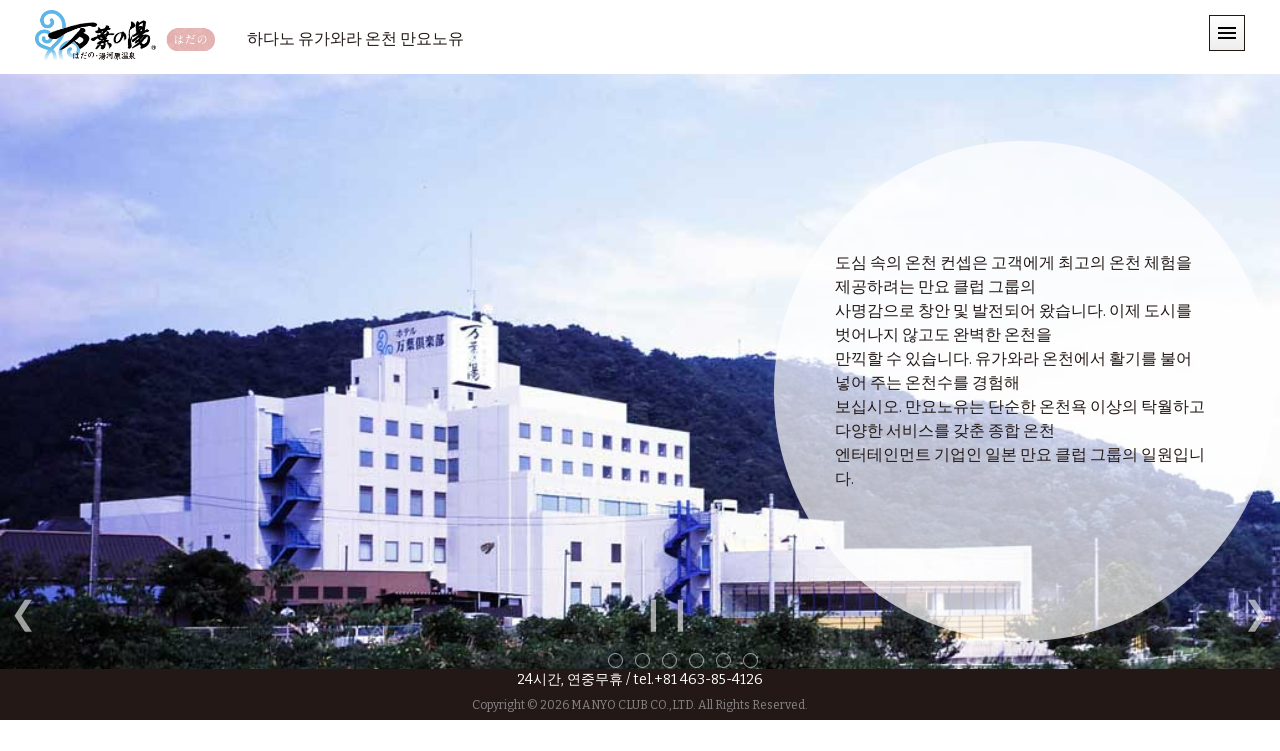

--- FILE ---
content_type: text/html; charset=UTF-8
request_url: https://www.manyo.co.jp/hadano/korean/
body_size: 6309
content:
 
<!doctype html>
<!--[if lt IE 7]><html class="no-js lt-ie9 lt-ie8 lt-ie7" lang="en"> <![endif]-->
<!--[if IE 7]><html class="no-js lt-ie9 lt-ie8" lang="en"> <![endif]-->
<!--[if IE 8]><html class="no-js lt-ie9" lang="en"> <![endif]-->
<!--[if IE 9]><html class="no-js lt-ie10" lang="en"> <![endif]-->
<!--[if (gt IE 9)|!(IE)]><!-->
<html lang="en"><!--<![endif]-->
<head>
<meta charset="UTF-8" />
<meta name="viewport" content="width=device-width, initial-scale=1, maximum-scale=2">
<title>하다노 유가와라 온천 만요노유</title>
<meta http-equiv="X-UA-Compatible" content="IE=edge">
<meta name="description" content="Guests at this hotel can look forward to enjoying a range of relaxing bathing facilities that include indoor baths, open-air baths, as well as an outdoor foot spa.">
<meta name="keywords" content="Japan,onsen,Kanagawa,Atugi,open-air baths,Reservable Baths,Internet Available,Tanzawa-Oyama">
<meta property="og:locale" content="ja_JP" />
<meta property="og:url" content="https://www.facebook.com/manyo.hadano" />
<meta property="og:title" content="하다노 유가와라 온천 만요노유" />
<meta property="og:type" content="website" />
<meta property="og:image" content="https://www.manyo.co.jp/hadano/korean/wp-content/themes/ManyonoYukorean/img/bnr_share.jpg">
<meta property="og:description" content="Guests at this hotel can look forward to enjoying a range of relaxing bathing facilities that include indoor baths, open-air baths, as well as an outdoor foot spa." />
<link rel="shortcut icon" href="https://www.manyo.co.jp/hadano/korean/wp-content/themes/ManyonoYukorean/img/favicon.ico" />
<link rel="apple-touch-icon-precomposed" href="https://www.manyo.co.jp/hadano/korean/wp-content/themes/ManyonoYukorean/img/logo_symbol.png" />
<link rel="profile" href="http://gmpg.org/xfn/11" />
<link rel="canonical" href="https://www.manyo.co.jp/hadano/korean"><link rel="stylesheet" type="text/css" href="https://www.manyo.co.jp/hadano/korean/wp-content/themes/ManyonoYukorean/style.css" />
<link href="https://fonts.googleapis.com/icon?family=Material+Icons" rel="stylesheet">
<link href="https://fonts.googleapis.com/css?family=Bitter" rel="stylesheet">
<link href="https://fonts.googleapis.com/css?family=Muli" rel="stylesheet">
<link rel="pingback" href="https://www.manyo.co.jp/hadano/korean/xmlrpc.php" />
<meta name='robots' content='max-image-preview:large' />
<style id='wp-img-auto-sizes-contain-inline-css' type='text/css'>
img:is([sizes=auto i],[sizes^="auto," i]){contain-intrinsic-size:3000px 1500px}
/*# sourceURL=wp-img-auto-sizes-contain-inline-css */
</style>
<style id='wp-block-library-inline-css' type='text/css'>
:root{--wp-block-synced-color:#7a00df;--wp-block-synced-color--rgb:122,0,223;--wp-bound-block-color:var(--wp-block-synced-color);--wp-editor-canvas-background:#ddd;--wp-admin-theme-color:#007cba;--wp-admin-theme-color--rgb:0,124,186;--wp-admin-theme-color-darker-10:#006ba1;--wp-admin-theme-color-darker-10--rgb:0,107,160.5;--wp-admin-theme-color-darker-20:#005a87;--wp-admin-theme-color-darker-20--rgb:0,90,135;--wp-admin-border-width-focus:2px}@media (min-resolution:192dpi){:root{--wp-admin-border-width-focus:1.5px}}.wp-element-button{cursor:pointer}:root .has-very-light-gray-background-color{background-color:#eee}:root .has-very-dark-gray-background-color{background-color:#313131}:root .has-very-light-gray-color{color:#eee}:root .has-very-dark-gray-color{color:#313131}:root .has-vivid-green-cyan-to-vivid-cyan-blue-gradient-background{background:linear-gradient(135deg,#00d084,#0693e3)}:root .has-purple-crush-gradient-background{background:linear-gradient(135deg,#34e2e4,#4721fb 50%,#ab1dfe)}:root .has-hazy-dawn-gradient-background{background:linear-gradient(135deg,#faaca8,#dad0ec)}:root .has-subdued-olive-gradient-background{background:linear-gradient(135deg,#fafae1,#67a671)}:root .has-atomic-cream-gradient-background{background:linear-gradient(135deg,#fdd79a,#004a59)}:root .has-nightshade-gradient-background{background:linear-gradient(135deg,#330968,#31cdcf)}:root .has-midnight-gradient-background{background:linear-gradient(135deg,#020381,#2874fc)}:root{--wp--preset--font-size--normal:16px;--wp--preset--font-size--huge:42px}.has-regular-font-size{font-size:1em}.has-larger-font-size{font-size:2.625em}.has-normal-font-size{font-size:var(--wp--preset--font-size--normal)}.has-huge-font-size{font-size:var(--wp--preset--font-size--huge)}.has-text-align-center{text-align:center}.has-text-align-left{text-align:left}.has-text-align-right{text-align:right}.has-fit-text{white-space:nowrap!important}#end-resizable-editor-section{display:none}.aligncenter{clear:both}.items-justified-left{justify-content:flex-start}.items-justified-center{justify-content:center}.items-justified-right{justify-content:flex-end}.items-justified-space-between{justify-content:space-between}.screen-reader-text{border:0;clip-path:inset(50%);height:1px;margin:-1px;overflow:hidden;padding:0;position:absolute;width:1px;word-wrap:normal!important}.screen-reader-text:focus{background-color:#ddd;clip-path:none;color:#444;display:block;font-size:1em;height:auto;left:5px;line-height:normal;padding:15px 23px 14px;text-decoration:none;top:5px;width:auto;z-index:100000}html :where(.has-border-color){border-style:solid}html :where([style*=border-top-color]){border-top-style:solid}html :where([style*=border-right-color]){border-right-style:solid}html :where([style*=border-bottom-color]){border-bottom-style:solid}html :where([style*=border-left-color]){border-left-style:solid}html :where([style*=border-width]){border-style:solid}html :where([style*=border-top-width]){border-top-style:solid}html :where([style*=border-right-width]){border-right-style:solid}html :where([style*=border-bottom-width]){border-bottom-style:solid}html :where([style*=border-left-width]){border-left-style:solid}html :where(img[class*=wp-image-]){height:auto;max-width:100%}:where(figure){margin:0 0 1em}html :where(.is-position-sticky){--wp-admin--admin-bar--position-offset:var(--wp-admin--admin-bar--height,0px)}@media screen and (max-width:600px){html :where(.is-position-sticky){--wp-admin--admin-bar--position-offset:0px}}

/*# sourceURL=wp-block-library-inline-css */
</style>
<style id='classic-theme-styles-inline-css' type='text/css'>
/*! This file is auto-generated */
.wp-block-button__link{color:#fff;background-color:#32373c;border-radius:9999px;box-shadow:none;text-decoration:none;padding:calc(.667em + 2px) calc(1.333em + 2px);font-size:1.125em}.wp-block-file__button{background:#32373c;color:#fff;text-decoration:none}
/*# sourceURL=/wp-includes/css/classic-themes.min.css */
</style>
<link rel='stylesheet' id='contact-form-7-css' href='https://www.manyo.co.jp/hadano/korean/wp-content/plugins/contact-form-7/includes/css/styles.css?ver=6.1.4' type='text/css' media='all' />
<link rel="https://api.w.org/" href="https://www.manyo.co.jp/hadano/korean/wp-json/" /><meta name="generator" content="WordPress 6.9" />
<meta name="google-site-verification" content="u3YO9wqxh5aaVNreD6sYgMsw5JAebLgB66jwY_kZlA8" /><script type="application/ld+json">
{
  "@context": "http://schema.org",
  "@type": "LocalBusiness",
  "url": "https://www.manyo.co.jp/hadano/korean",
  "contactPoint": [{
    "@type": "ContactPoint",
    "telephone": "+81 463-85-4126",
    "contactType": "customer service"
  }]
}
</script>
<!--Google reCAPTCHA-->
<script src='https://www.google.com/recaptcha/api.js'></script>
</head>
<body id="bodyIndex"><!-- #indexHeader PC --><header class="indexHeader pcWork clear clearfix"><div class="inner">
<div class="indexHeaderL cfl">
<h1 class="siteName cfl"><a href="https://www.manyo.co.jp/hadano/korean"><img src="https://www.manyo.co.jp/hadano/korean/wp-content/themes/ManyonoYukorean/img/logo.png" alt="하다노 유가와라 온천 만요노유"></a></h1><p class="branchTitle1 cfr ffb tal">하다노 유가와라 온천 만요노유</p></div>
<div class="indexHeaderR cfr ffb tar">
<ul class="dropmenu"><li class="ffb"><i class="material-icons md-18">&#xE8AE; </i>운영 시간: 24시간, 연중무휴</li><li class="ffb"><i class="material-icons md-18">&#xE0CD;</i> tel.+81 463-85-4126</li><li class="ffb"><a href="https://www.manyo.co.jp/hadano/korean/locationsmap/"><i class="material-icons md-18">&#xE55F; </i>만요 클럽 그룹 위치 지도</a></li><li id="dmlangage" class="dib ffb"><a href="#">&#x1f310;　언어　&#9662;</a>
<ul class="fss"><li><a href="http://www.manyo.co.jp/hadano/">일본어</a></li><li><a href="http://www.manyo.co.jp/hadano/eng/">영어</a></li><li><a href="http://www.manyo.co.jp/hadano/china/">중국어 간체</a></li><li><a href="http://www.manyo.co.jp/hadano/chinese/">중국어 번체</a></li></ul></li></ul>
<nav id="gbNaviHead"><ul class="dib"><li><a href="https://www.manyo.co.jp/hadano/korean">처음으로</a></li><li><a href="https://www.manyo.co.jp/hadano/korean/experience/">체험</a></li>
<li><a href="https://www.manyo.co.jp/hadano/korean/fee-schedule/">이용 요금</a></li>
<li><a href="https://www.manyo.co.jp/hadano/korean/property-map/">시설 지도</a></li>
<li><a href="https://www.japanican.com/kr/hotel/detail/4434001/?anl=manyo&rn=1&apn=2&hcpn=0&cbn=0">예약</a></li><li><a href="https://www.manyo.co.jp/hadano/korean/access/">오시는 길</a></li>
<li><a href="https://www.manyo.co.jp/hadano/korean/contact/">문의</a></li>
<li><a href="https://www.manyo.co.jp/hadano/korean/category/gallery/">갤러리</a></li></ul></nav>
</div>
</div></header><!-- /#indexHeader PC -->

<!-- #indexHeader MB --><header class="indexHeader mbWork clear clearfix"><div class="inner">
<h1 class="siteName cfl"><a href="https://www.manyo.co.jp/hadano/korean"><img src="https://www.manyo.co.jp/hadano/korean/wp-content/themes/ManyonoYukorean/img/logo.png" alt="하다노 유가와라 온천 만요노유"></a>
</h1><p class="branchTitle1 cfl ffb">하다노 유가와라 온천 만요노유</p><!-- #indexHeader MB .active --><div id="gbMobileNavi" class="ffb">
<button id="show"><span><i class="material-icons md-24">&#xE5D2;</i></span></button>
<!-- #indexHeader MB .active --><div class="active">
<div class="inner colNavi">
<div class="headline"><p class="headlineTitle fsxl">운영 시간: 24시간, 연중무휴</p><p class="headlineTitle"><i class="material-icons md-18">&#xE8B4;</i>257-0032 일본국 가나가와현 하다노시 가와라마치 2-54<br><i class="material-icons md-18">&#xE551;</i>+81 463-85-4126</p></div>
<div class="col3">
<nav id="gbNaviHeadMB" class="fss"><ul class="box ffb fNav"><li><a href="https://www.manyo.co.jp/hadano/korean">처음으로</a></li><li><a href="https://www.manyo.co.jp/hadano/korean/experience/"><i class="material-icons md-18">&#xE866;</i> 체험</a></li>
<li><a href="https://www.manyo.co.jp/hadano/korean/experience/#colHead1">목욕</a></li>
<li><a href="https://www.manyo.co.jp/hadano/korean/experience/#colHead1">일본 전통 목욕 순서</a></li>
<li><a href="https://www.manyo.co.jp/hadano/korean/experience/#colHead1">목욕 에티켓</a></li>
<li><a href="https://www.manyo.co.jp/hadano/korean/experience/#colHead6">유카타 착용법</a></li>
<li><a href="https://www.manyo.co.jp/hadano/korean/experience/">…상세 정보</a></li></ul><ul class="box ffb fNav"><li><a href="https://www.manyo.co.jp/hadano/korean/fee-schedule/">&#165;　이용 요금</a></li>
<li><a href="https://www.manyo.co.jp/hadano/korean/property-map/"><i class="material-icons md-18">&#xE7F1;</i> 시설 지도</a></li>
<li><a href="https://www.japanican.com/kr/hotel/detail/4434001/?anl=manyo&rn=1&apn=2&hcpn=0&cbn=0"><i class="material-icons md-18"></i> 예약</a></li><li><a href="https://www.manyo.co.jp/hadano/korean/access/"><i class="material-icons md-18">&#xE8B4;</i> 오시는 길</a></li>
<li><a href="https://www.manyo.co.jp/hadano/korean/contact/"><i class="material-icons md-18">&#xE0BE;</i> 문의</a></li>
<li><a href="https://www.manyo.co.jp/hadano/korean/category/gallery/"><i class="material-icons md-18">&#xE3B0;</i> 갤러리</a></li></ul><ul class="box ffb fNav"><li><a href="https://www.manyo.co.jp/hadano/korean/fee-schedule#footerMessage0"><i class="material-icons md-18">&#xE63E;</i> 무료 WiFi 서비스 정보</a></li>
<li><a href="https://www.manyo.co.jp/hadano/korean/fee-schedule/#footerMessage1"><i class="material-icons md-18">&#xE8D0;</i> 다양한 어메니티를 준비하고 있습니다</a></li>
<li><a href="http://www.manyo.co.jp/"><i class="material-icons md-18">&#xE89E;</i> 만요 그룹 포털 사이트</a></li>
<li><a href="https://www.manyo.co.jp/hadano/korean/locationsmap/"><i class="material-icons md-18">&#xE55F;</i> 만요 클럽 그룹 위치 지도</a></li>
<li><a href="http://www.manyo.co.jp/hadano/"><i class="material-icons md-18">&#xE894;</i> 일본어</a></li><li><a href="http://www.manyo.co.jp/hadano/eng/"><i class="material-icons md-18">&#xE894;</i> 영어</a></li>
<li><a href="http://www.manyo.co.jp/hadano/china/"><i class="material-icons md-18">&#xE894;</i> 중국어 간체</a></li>
<li><a href="http://www.manyo.co.jp/hadano/chinese/"><i class="material-icons md-18">&#xE894;</i> 중국어 번체</a></li></ul></nav></div></div>
<span id="hide" class="clear clearfix tac fss">CLOSE</span>
</div><!-- /#indexHeader MB .active -->
</div></div><!-- /#indexHeader MB -->
</header><!-- /#indexHeader MB -->

<!-- #slideIndex --><div id="slideIndex" class="slideCol slideshow-container">
<div class="slideBox0 slideBox fade">
<p class="circle"></p>
<div class="slideBoxText"><div class="slideBoxTextInner">
<p>도심 속의 온천 컨셉은 고객에게 최고의 온천 체험을 제공하려는 만요 클럽 그룹의<br />사명감으로 창안 및 발전되어 왔습니다. 이제 도시를 벗어나지 않고도 완벽한 온천을<br />만끽할 수 있습니다. 유가와라 온천에서 활기를 불어넣어 주는 온천수를 경험해<br />보십시오. 만요노유는 단순한 온천욕 이상의 탁월하고 다양한 서비스를 갖춘 종합 온천<br />엔터테인먼트 기업인 일본 만요 클럽 그룹의 일원입니다.</p>
</div>
</div>
</div>

<div class="slideBox1 slideBox fade">
<p class="circle"></p>
<div class="slideBoxText"><div class="slideBoxTextInner">
<h2 class="fsxxxl">체험</h2>
<p>유도코로/목욕 &#8211; 대욕탕, 노천탕, 수소탕 등. 다양한 탕을 체험하실 수 있습니다.</p>
<p style="text-align: right;"><a href="https://www.manyo.co.jp/hadano/korean/experience/">더 보기 ❭</a></p>
</div>
</div>
</div>

<div class="slideBox2 slideBox fade">
<p class="circle"></p>
<div class="slideBoxText"><div class="slideBoxTextInner">
<h2 class="fsxxxl">무료 WiFi 서비스 정보</h2>
<p>무료 WiFi 서비스를 제공하고 있습니다.<br />Wi-Fi 접속하기<i class="material-icons md-24"> </i></p>
<p style="text-align: right;"><a href="https://www.manyo.co.jp/hadano/korean/fee-schedule#footerMessage0">더 보기 ❭</a></p>
</div>
</div>
</div>

<div class="slideBox3 slideBox fade"><div class="circle"></div>
<div class="slideBoxText"><div class="slideBoxTextInner">
<h2 class="fsxxxl">휴식</h2>
<p>만요 클럽은 일상의 스트레스를 해소할 최상의 솔루션을 제공합니다. 유명한 유가와라<br />온천의 깨끗한 온천수와 함께하는 맛있는 요리.</p>
<p style="text-align: right;"><a href="https://www.manyo.co.jp/hadano/korean/experience/#colHead4">더 보기 ❭</a></p>
</div>
</div>
</div>

<div class="slideBox4 slideBox fade"><div class="circle"></div>
<div class="slideBoxText"><div class="slideBoxTextInner">
<h2 class="fsxxxl">당일치기 온천</h2>
<p>만요 당일치기 온천에서는 2,500엔으로 일본 온천을 만끽할 수 있습니다. 비용과 시간을<br />절약할 수 있는 잊지 못할 온천 체험을 만나보시기 바랍니다.</p>
<p style="text-align: right;"><a href="https://www.manyo.co.jp/hadano/korean/fee-schedule">더 보기 ❭</a></p>
</div>
</div>
</div>

<div class="slideBox5 slideBox fade"><div class="circle"></div>
<div class="slideBoxText"><div class="slideBoxTextInner">
<h2 class="fsxxxl">당일치기 온천</h2>
<p>만요 당일치기 온천에서는 2,500엔으로 일본 온천을 만끽할 수 있습니다. 비용과 시간을<br />절약할 수 있는 잊지 못할 온천 체험을 만나보시기 바랍니다.</p>
<p style="text-align: right;"><a href="https://www.manyo.co.jp/hadano/korean/fee-schedule">더 보기 ❭</a></p>
</div>
</div>
</div>

</div>

<div class="buttons"><div class="btn-def btn-slidePrev" onclick="plusDivs(-1)">&#10094;</div><div class="btn-def btn-slidePause controller" onclick="stop()" id="pause">&#10073;&#10073;</div>
<div class="btn-def btn-slideNext" onclick="plusDivs(1)">&#10095;</div>
<ul class="btn-dot"><li><span class="dot" onclick="currentDiv(1)"></span></li><li><span class="dot" onclick="currentDiv(2)"></span></li><li><span class="dot" onclick="currentDiv(3)"></span></li><li><span class="dot" onclick="currentDiv(4)"></span></li><li><span class="dot" onclick="currentDiv(5)"></span></li><li><span class="dot" onclick="currentDiv(6)"></span></ul></div>
</div><!-- /#slideIndex -->
<script>function plusDivs(e){showDivs(slideIndex+=e)}function currentDiv(e){showDivs(slideIndex=e)}function showDivs(e){var s,l=document.getElementsByClassName("slideBox"),n=document.getElementsByClassName("dot");for(e>l.length&&(slideIndex=1),e<1&&(slideIndex=l.length),s=0;s<l.length;s++)l[s].style.display="none";for(s=0;s<n.length;s++)n[s].className=n[s].className.replace(" active","");l[slideIndex-1].style.display="block",n[slideIndex-1].className+=" active"}function carousel(){var e,s=document.getElementsByClassName("slideBox"),l=document.getElementsByClassName("dot");for(e=0;e<s.length;e++)s[e].style.display="none";for(++myIndex>s.length&&(myIndex=1),e=0;e<l.length;e++)l[e].className=l[e].className.replace(" active","");s[myIndex-1].style.display="block",l[myIndex-1].className+=" active"}function pauseSlideshow(){for(pauseButton.innerHTML="&#9654;",playing=!1,t=slideInterval,clearInterval(slideInterval),k=0;k<div.length;k++)div[k].className=div[k].className.replace(" running"," paused")}function playSlideshow(){for(pauseButton.innerHTML="&#10073;&#10073;",playing=!0,slideInterval=setInterval(carousel,globaltime),k=0;k<div.length;k++)div[k].className=div[k].className.replace(" paused"," running")}function stop(){playing?pauseSlideshow():playSlideshow()}var slideIndex=1,myIndex=0,myVar,playing=!0,pauseButton=document.getElementById("pause"),y=document.getElementsByClassName("slideBox"),k,div=document.getElementsByClassName("fade"),globaltime=5000,slideInterval=setInterval(carousel,globaltime),milisec;www;var isPaused=!1,time=new Date,offset=0,t=window.setInterval(function(){playing&&(milisec=offset+(new Date).getTime()-time.getTime())},10);carousel(),showDivs(slideIndex);
</script>
<footer id="indexFooter" class="clear clearfix">
<p class="fcwhite tac mbWork fss">24시간, 연중무휴 / tel.+81 463-85-4126</p>
<p id="copyright" class="fsxs tac fcgray">Copyright © 2026 MANYO CLUB CO.,LTD. All Rights Reserved.</p>
</footer><script src="https://ajax.googleapis.com/ajax/libs/jquery/1.12.4/jquery.min.js"></script>
<script src="https://www.manyo.co.jp/hadano/korean/wp-content/themes/ManyonoYukorean/manyo.js"></script>
<script type="text/javascript">
jQuery(document).ready(function(a){window.matchMedia("(max-width:1600px)").matches&&a.ajax({url:"https://www.manyo.co.jp/hadano/korean/wp-content/themes/ManyonoYukorean/manyo_m.js",dataType:"script",cache:!1})});
</script>
<script>
  (function(i,s,o,g,r,a,m){i['GoogleAnalyticsObject']=r;i[r]=i[r]||function(){
  (i[r].q=i[r].q||[]).push(arguments)},i[r].l=1*new Date();a=s.createElement(o),
  m=s.getElementsByTagName(o)[0];a.async=1;a.src=g;m.parentNode.insertBefore(a,m)
  })(window,document,'script','https://www.google-analytics.com/analytics.js','ga');

  ga('create', 'UA-908431-35', 'auto');
  ga('send', 'pageview');

</script></body>
</html>


--- FILE ---
content_type: text/css
request_url: https://www.manyo.co.jp/hadano/korean/wp-content/themes/ManyonoYukorean/style.css
body_size: 8107
content:
@charset "utf-8";
/**
Theme Name:ManyonoYukorean
Description: ManyonoYu original wordpress theme.
Author:ManyonoYu
Author URI:manyo.co.jp‎
Template:ManyonoYukorean
Version:1.0
*/
html,body,div,span,object,iframe,
h1,h2,h3,h4,h5,h6,p,blockquote,pre,
abbr,address,cite,code,del,dfn,em,img,ins,kbd,q,samp,
small,strong,sub,sup,var,b,i,dl,dt,dd,ol,ul,li,
fieldset,form,label,legend,
table,caption,tbody,tfoot,thead,tr,th,td,
article,aside,canvas,details,figcaption,figure,footer,header,hgroup,menu,nav,section,summary,
time,mark,audio,video{margin:0;padding:0;border:0;line-height:100%;font:inherit;vertical-align:baseline;font-family:'Bitter',Meiryo,sans-serif,Helvetica,Verdana, sans-serif;}
html {height: 100%;}
body{height: 100%;font-size:16px;line-height:1.3;font-family:'Muli', sans-serif;word-wrap:break-word;overflow-wrap:break-word;}
*:first-child+html body {font-size:100%;}
dl,dt,dd,ul,ol,li,h1,h2,h3,h4,h5,h6,form,fieldset,legend,input,textarea,p,blockquote,th,td{color:#231815;}
html *{margin:0 auto;}

.inner,.assetBody,.assetBodyNarrow,.assetBodyMiddle{position:relative;}
.inner{width:1366px;max-width:94.5%;height:100%;min-height:100%;margin:0 auto;text-align:center;}
.clear{clear:both;}
.clearfix:after{visibility:hidden;display:block;font-size:0;content:" ";clear:both;height:0;}
.clearfix{display:inline-block;}
* html .clearfix{height:1%;}
.clearfix,article{display:block;}
.cf{zoom:1;}.cf:before,.cf:after{content:""; display:table;}.cf:after{clear:both;}
.cfl,img.alignleft,.alignleft,.boxParent{float:left;}
.cfr,img.alignright{float:right;}
.dib li,.ci{display: inline-block;}
.aligncenter {display: block;margin: 0 auto 0.5em;}
.alignleft,img.alignleft,img.alignright{margin:0 0 1em;}
.alignleft,img.alignleft{margin-right:1em;}
img.alignright{margin-left:1em;}
.bold,strong{font-weight:bold;}em{font-style: italic;}
a,a:hover{border-bottom:none;text-decoration: none;color:#231815;cursor: pointer;}a:hover{opacity:0.6;}
ol,ul{list-style: none;}

img.circular{border-radius: 50%;}img.circular:hover{border-radius: 0;}
img.size-full{width:100%;}
img,.entrybody img{width:auto;max-width:100%;height:auto;width:auto\9; /* ie8 */}
.bglightblue{background:#c4e4f6;}
.bgred{background:#f2bcc9}
.maps iframe{pointer-events: none;border:none;}
.active,.usemobile{display: none;}

.box{vertical-align: top;display: inline-block;text-align: left;margin:0;padding:0;}.boxinr{padding:0.5em;}

.col2 .box{width:49.8%;min-height:100px;}.col3 .box{width:33.3%;min-height:100px;}.col4 .box{width:25%;min-height:100px;}.col5 .box{width:20%;min-height:100px;margin-top:0.4em;}
.col2 .listSquare{width:50%;}

.colGrid{width:100%;}.colGrid .cfl{width:22%;}.colGrid .cfr{width:72.8%;}

.btnWide{display:block;padding:0.6em 0;line-height:2;display:block;background:#d5ecf9;text-align:center;}
.btnLink a{display:block;font-weight:bold;line-height:1.8em;text-align:right;}
.btnLink a:hover{opacity:0.6;}

.btnSPNavi{position:fixed;top:50%;right:0;}
.btnSPNavi li{font-size:1.8em;border:1px solid #868686;padding:0 0.24em;margin-bottom:0.4em;}
.btnSPNavi li{opacity:0.2;}

/** Layout Header and Footer */
.siteName{text-align:left;}
.inner .headline{padding:1em 0;border-bottom:1px solid #d2bab4;}

.indexHeader{padding:0.6em 0;}
.indexHeaderR .material-icons{vertical-align:middle;}
.indexHeaderL{width:35%;text-align:left;}
.indexHeaderR{width:65%;text-align:right;}
.indexHeaderL .cfl{width:49%;}
.indexHeaderL .cfr{width:49%;}
.indexHeaderL .cfr{padding-top:0.6em;}
.indexHeaderR nav{border-top:solid 1px #231815;margin:0;text-align:right;}
.indexHeaderR nav li{padding:0 0 0 1.75em;}

#footerNaviCol .headline{position: relative;background: url("img/bnr_footer_onsen.jpg") top left no-repeat;background-size:100%;height:auto;min-height:220px;max-height:320px;}
#footerNaviCol .headline .hdinr{position: absolute;top:50%;left:50%;-webkit-transform:translate(-50%, -50%);transform:translate(-50%, -50%);width:100%;}
#footerNaviCol .headline .hdinr p{color:#fff;text-align:center;}
#footerNaviCol .headline .hdinr p:nth-of-type(2){margin-top:0.8em;line-height:1.9;}

#list-amenities li{margin:0.25em;padding:0.2em 0.6em;border:1px solid #231815;border-radius:0.2em;line-height:1.45em;}

.pcWork #gbNaviHead{line-height:1.9em;}

#singleFooter{margin-top:2em;}
#footerMessage2{background-image:url("img/bg_map.gif");background-size: cover;}
#footerMessage3 span{vertical-align:middle;margin-right:0.4em;}
#footerMessage3 li a{display:block;padding:0.4em;}

.footerCol{display:block;padding:2em 0 8em;}
.footerCol img.bnrwide{margin-bottom:3em;}
#footerMessage3{border-top:1px solid #d2bab4;}
#footerNaviCol,#copyright{display:block;}
#footerNaviCol{background:#f7f2f1;}
#footerCol h2{color:#5DB6E7}
#indexFooter,#copyright{width:100%;background:#231815;display:block;}
#copyright{padding:0.5em 0;}

.dropmenu{*zoom: 1;}
.dropmenu ul{border:1px solid #d2bab4;display:inline-block;padding:0;width:150%;}
.dropmenu ul li{border-top:1px solid #d2bab4;font-family: 'Bitter', serif;}
.dropmenu ul li:first-child{border-top:none;}
.dropmenu:before, .dropmenu:after{content: "";display: table;}
.dropmenu:after{clear: both;}
.dropmenu li{position: relative;display:inline-block;margin-left:1.2em;vertical-align:middle;}
.dropmenu li:first-child{margin-left:0;}
.dropmenu li a{display: block;line-height:1.65em;font-family: 'Bitter', serif;}
.dropmenu li ul{text-align:center;position: absolute;z-index: 9999;top: 100%;left: 0;}
.dropmenu li ul li{width: 100%;background: #ffffff;text-align:center;margin:0;}
.dropmenu li ul li a{line-height:2.4;text-align:center;padding:0 1.2em;}
.dropmenu li:hover > a{}
.dropmenu li a:hover{background: #e6f4fb;}
.dropmenu li ul{display: none;}
.dropmenu li:hover ul{display: block;box-shadow: 0px 8px 16px 0px rgba(0,0,0,0.2);}

/** Layout MB and Footer Navi */
.colNavi ul{padding:1em 0;}
#gbMobileNavi{text-align:right;}
#gbMobileNavi #show{font-size:100%;font-weight:bold;background: -moz-linear-gradient(top,#FFF 0%,#EEE);background: -webkit-gradient(linear, left top, left bottom, from(#FFF), to(#EEE));border: 1px solid #231815;cursor:pointer;line-height:1.2em;padding:0;}
#gbMobileNavi #hide{display:block;background:#231815;cursor:pointer;line-height:2em;padding:0.6em 0;color:#ffffff;}
#show {margin-top:0.35em;}
.active {background:#f7f2f1;width:100%;height:100%;margin-top:1em;text-align:left;clear:left;}
.active ul{z-index:1;position:relative;}
.colNavi li a{display:block;}
.colNavi li a:hover{opacity:0.6;}
.colNavi p,.colNavi li a{line-height:1.9em;}

/** Layout Index */
@keyframes fadeIn {0% {opacity: 0}100% {opacity: 1}}
@-webkit-keyframes fadeIn {0% {opacity: 0}100% {opacity: 1}}
.slideBox {animation: fadeIn 1s ease 0s 1 normal;-webkit-animation: fadeIn 1s ease 0s 1 normal;}
.slideCol .buttons{position:fixed;top:50%;left:20px;z-index:3;text-align:center;color:#fff;}
.buttons button{background:none;border:none;color:#fff;opacity:0.6;cursor:pointer;}

/* Layout Asset */
.assetCol{display:block;height:auto;}
.layerd{position: absolute;top:0%;right: 0;left:0;bottom: 0;z-index: 1;margin:auto;display:block;height:0%;width:100%;}

.assetBodyNarrow{width:44%;}.assetBodyMiddle{width:60%;}
.assetHeader,.assetHdrBnr{width: 100%;position:relative;padding:0;margin:0;}
.assetHeader p.description{line-height:3;padding-bottom:1em;}
.assetBody #map{vertical-align:top;}
.assetBody p,.assetBodyNarrow p{margin:0 0 1em 0;}
.assetBody hr{clear:both;border:dotted #d2bab4 1px;margin:1em 0;}

.assetBody ul {list-style: square inside;}
.assetBody ul,.assetBody ol{margin-top:0.6em;margin-left:0em;margin-bottom:0.6em;}
.assetBody ul ul,.assetBody ol ol{margin-left:0em;margin-bottom:0em;}

.assetBody ul.listaddno {list-style: none inside;margin:0;padding:0;}
.assetBody ol {list-style: decimal inside;}
.assetBody li{line-height:1.6em;margin-bottom:0.8em;}

.assetBody ul,.assetBody ol,dl.dlBase,dl.dlFee{margin-top:0.4em;margin-bottom:1.6em;}






.assetBody .assetBox2,.assetBody .assetBox2 ul,.assetBody .assetBox2 li,.assetBody .assetBox2 img{margin:0;padding:0;}
.assetBody .assetBox2{clear:both;}
.assetBody .assetBox2 .box{width:50%;min-height:150px;margin:0;padding:0;float:left;}
.assetBody .assetBox2{display:block;}
.assetBody .mapcol .cfl,.assetBody .mapcol .cfr{width:49.6%;}
.assetBody iframe{width:100%;}
.assetBody .naviBlock{clear:both;margin-top:2em;padding:2em 0 0;border-top:dotted 1px #ddd;}

dl.dlFee dt{width: 70%;font-weight:bold;text-align:right;float:left;border-bottom:1px solid #d2bab4;padding:0.6em 0;}
dl.dlFee dd{width: 30%;text-align:right;margin-left:70%;border-bottom:1px solid #d2bab4;padding:0.6em 0;}
dl.dlLine dt,.assetBody .assetexcerpt{margin-top:0.6em;margin-bottom:0.4em;}
dl.dlLine dd{margin-bottom:0.6em;}
dl.dlLine .material-icons{font-size:18px;vertical-align:middle;}
dl.dlBase dt,dl.dlBase dd{float:left;border-bottom:1px solid #d2bab4;padding:0.6em 0;margin-left: auto;}
dl.dlBase dt{width: 50%;font-weight:bold;}dl.dlBase dd{width: 24%;}
dl.dlBase a{color:#69965f;}dl.dlBase a:hover{color: #231815;}
dl.dlLine dd{border-bottom:1px solid #d2bab4;padding-bottom:0.4em;}
dl.dlLine .fss{line-height:1.5em;}
dl.dlLine .icn{text-align:right;}
dl.dlFee dt{width: 70%;}dl.dlFee dd{width: 30%;margin-left:70%;}

.assetBody .textborder{border-bottom:1px solid #d2bab4;padding:0.6em 0;width:100%;}
.assetBody .textborder span{margin-right:1em;}
.assetBody .caution{background:#c4e4f6;padding:0.6em;line-height:1.4em;}
.assetBody table{overflow: auto;position:relative;table-layout: fixed;}
.assetBody table, td, th{border: 1px solid #d2bab4;}
.assetBody table{border-collapse: collapse;width:100%;}
th, td{padding:0.4em 0;}
table .w20{width:25%;}
.bgblue{background:#5DB6E7;}
li span.bgblue{padding:1em;line-height:1.4em;}
table.timetable td,table.timetable th{text-align:center;}

/* Layout Archives */
#archive-630 .col3{margin:1em auto;}
#archive-630 .col3 .box{position:relative;margin-bottom:3em;}
#archive-630 .caption{line-height:1.4;}
.catGallery{margin-top:1em;}

/* Font */
.tac{text-align:center;}
.tal{text-align:left;}
.tar,.assetBody .wp-caption-text{text-align:right;}
p{line-height:1.5;}
.fsxs,.assetBody .wp-caption-text,#list-amenities li{font-size:0.75em;}
.fss,.assetBody table{font-size:0.875em;}
.fsl,.assetBody h3,.assetBody h4{font-size:1.1875em;}
.fsxl,#assetCol h2,.assetBody .assetexcerpt,.assetBody h2{font-size:1.3750em;;}
.fsxxl{font-size:1.5em;}
.fsxxxl{font-size:2.25em;}
.fsmax,#assetTitle{font-size:4em;}
sup{vertical-align:top;}
body .colGrid h3{clear:left;display:block;}

.fcwhite,.fcwhite a,.fcwhite a:hover{color:#ffffff;}
.fcgray,.fcgray a{color:#868686;}
.fcblue,.assetBody .assetexcerpt{color:#5DB6E7;}
.fcbluleL,.assetBody h2,.assetBody h3,.assetBody h4{color:#5DB6E7;}
.fcpurple,.fcpurple a{color:#4d3f69;}
.fcgold,.fcgold a{color:#B49845;}
.ffb,#gbNaviHead a,.wpcf7-form input.wpcf7-submit{font-family: 'Bitter', serif;}
.ffm,.assetBody {font-family:'Muli', sans-serif;}
.fcdeepblue{color:#162865;}

.link{position:absolute; bottom:10%;left:5%; z-index:1;font-size:3em;border-radius:0.5em;padding:2em;}
.linkBlue{margin: 4em 0 0;}
.linkBlue a {padding:1em;margin-top:1em;text-align:center;border:1px solid #5DB6E7;background:#6ebeea;color: #ffffff;box-shadow: 0 2px 2px 0 rgba(0,0,0,0.14),0 1px 5px 0 rgba(0,0,0,0.12),0 3px 1px -2px rgba(0,0,0,0.2);-webkit-transition: box-shadow 0.28s cubic-bezier(0.4, 0, 0.2, 1),background-color 0.2s cubic-bezier(0.4, 0, 0.2, 1);
transition: box-shadow 0.28s cubic-bezier(0.4, 0, 0.2, 1),background-color 0.2s cubic-bezier(0.4, 0, 0.2, 1);}
.linkBlue a:hover {background:#ffffff;color:#d2bab4;border-color:#d2bab4;opacity:1;box-shadow:none;}


/** Font Asset*/
.assetHeader h2#assetTitle{position: absolute;top:36%;left: 50%;-webkit-transform: translate(-50%, -50%);transform: translate(-50%, -50%);padding:0;margin:0;}
.assetBody .assetexcerpt{text-align:center;}
.assetBody h3,.assetBody h4{padding:0.4em 0;margin:1.8em 0 1em;}
.assetBody h2{margin-top:2em;padding:2em 0;display: block;position: relative;line-height:1.4em;}
.assetBody h2::after {content: "";background: url("img/logo_symbol.svg");opacity: 0.3;top: 0;left: 0;bottom: 0;right: 0;position: absolute;margin:auto;width:100%;z-index: -1;background-repeat:no-repeat;}
.assetBody h2:first-child{margin-top:0.6em;}
.assetBody h2#titleDef{margin:0;padding:0;}
.assetBody h2#titleDef::after{background:none;position:relative;}
.assetBody h3{padding-left:0.8em;border-left:2px solid #5DB6E7;}
.assetBody .wp-caption-text{padding-bottom:1em !important;}
.assetBodyWide h2#titleDef{margin:0;padding:0;font-size:114% !important;}
.assetBodyWide .material-icons{vertical-align:bottom;}
.assetBody .linkBooking{margin:2em 0;}

div.outline_header{height:46px;}
div#outline {width:100%;color:#5DB6E7;border:1px solid #5DB6E7;padding:2em;box-sizing:border-box;}
div#outline > div.outline_header > a > span.show_text,.outline_header a{display: none;}
div#outline ul{list-style:none;margin:0;padding:0;}
div#outline ul ul li{margin-bottom:0em;padding-bottom:0.4em;}
div#outline li:last-child{margin-bottom:0;}
div#outline ul ul {margin-top:0.4em;margin-left:1em;}
div#outline li a{display:block;color:#5DB6E7;}div#outline li a:hover{color:#231815}

.footerCol h2.ffb{margin-top:2em;padding:2em 0 2em;display: block;position: relative;}
.footerCol h2.ffb::after {content: "";background: url("img/logo_symbol.svg");opacity: 0.3;top: 0;left:50%;bottom: 0;position: absolute;margin:auto;min-width:100px;z-index: -1;background-repeat:no-repeat;z-index:1;}
.footerCol h2.ffb{font-weight:normal;}
.footerCol img.middle{max-width:430px;}
.footerCol img.wide{width:100%;margin-bottom:2em;max-width:854px;}

.assetBody.alignnone{clear:both;}
.assetBody .wp-caption img{margin:0;padding:0;}
.assetBody .wp-caption-text,.assetBody .assetBody2Col,.assetBody .assetBodyCol{margin:0;padding:0;}
.assetBody .assetBody2Col,.assetBody .assetBodyCol{list-style:none;font-size: 0;}
.assetBody .assetBodyCol li{display:inline-block;vertical-align:top;font-size:0.8rem;padding:0 0 1em 0;margin:0;line-height:0;}
.assetBody .assetBody2Col li{width:50%;display:inline-block;vertical-align:top;font-size:0.8rem;padding:0 0 1em 0;margin:0;line-height:0;}
.assetBody .assetBody2Col li p,.assetBodyCol p{margin:0;padding:0;line-height:1.6em;}
.assetBody .assetBody4Col li{width:25%;}
.assetBody .assetBody3Col li{width:33.33%;line-height:100%;}
.assetBody2Col .size-medium{width:100%;}
.assetBody2Col .material-icons,.col4 .material-icons{font-size:1.2rem;vertical-align:middle;margin-right:0.4em;}
.assetBody .col4{vertical-align:top;font-size:0.8rem;padding:0 0 1em 0;margin:0;line-height:0;}
.assetBody .col4 li{display:inline-block;vertical-align:top;font-size:0.8rem;padding:0;margin:0;line-height:0;width:24.7%;}
.assetBody ul,.assetBody ol{list-style-position:outside;padding:0;margin:0 0 0 1.275em;}
.assetBody ol{list-style-type:decimal;}
table.timetable{min-width:500px;}


@font-face {
font-family: 'Material Icons';
font-style: normal;
font-weight: 400;
src: url(https://example.com/MaterialIcons-Regular.eot); /* For IE6-8 */
src: local('Material Icons'),
 local('MaterialIcons-Regular'),
 url(https://example.com/MaterialIcons-Regular.woff2) format('woff2'),
 url(https://example.com/MaterialIcons-Regular.woff) format('woff'),
 url(https://example.com/MaterialIcons-Regular.ttf) format('truetype');}

#footerNaviCol .box .listFooter,#footerNaviCol .box .listFooter li{margin:0;padding:0;}
#footerNaviCol .box .listFooter{padding-top:0.6em;}
#footerNaviCol .fNav li a{line-height:1.5em;padding:0 1.6em 0.4em 0;}
.footerCol ul.lssquare {list-style: square outside;padding:0;margin:0 0 0 1.275em;}
.footerCol ul.lssquare li{line-height:1.6em;margin-bottom:0.6em;}
#footerMessage1{background:#f7f2f1;height:auto;}
#footerMessage3 ul{margin:0;padding:0;}

/* Icon */
.material-icons.md-18 { font-size: 18px;}
.material-icons.md-24 { font-size: 24px;}
.material-icons.md-36 { font-size: 36px;}
.material-icons.md-48 { font-size: 48px;vertical-align:bottom;}
.material-icons.md-max{font-size:70px;}
.material-icons{vertical-align:middle;}
.colGrid .material-icons{vertical-align:middle;} 
.slideBox1 .material-icons.md-24 {vertical-align:top;margin-left:0.2em;}

/* Form */
.wpcf7-form input,.wpcf7-form textarea {text-align:left;background:#efefef;border:1px solid #5DB6E7;padding:0.4em 0.6em;margin-top:0.3em;font-size:100%;box-sizing:border-box;}
.wpcf7-form textarea {height:200px;}
.formSet dt{line-height:1;padding:0;margin:0.8em 0 0 0;}
.wpcf7-form p.checkbox{text-align:left;vertical-align:top;line-height:3.6;}
.wpcf7-form p.checkbox span{float:left;width:40%;}
.wpcf7-form p.checkbox input{float:left;width:50px;}
.wpcf7-form input.wpcf7-submit{cursor:pointer;text-align:center;height:40px;padding:0;width:100%;border:1px solid #5DB6E7;background:#6ebeea;color: #ffffff;}
.wpcf7-form input.wpcf7-submit:hover {background:#ffffff;color:#d2bab4;border-color:#d2bab4;opacity:1;}
input:focus,textarea:focus {border: 1px solid #231815;outline: 0;}
.formSet dt{line-height:1.4;padding:0;margin:0.8em 0 0 0;}
.wpcf7-form .formSet .w80{text-align:left;margin:0;box-sizing:border-box;}
.wpcf7-form .formSet .w100 textarea,.wpcf7-form .formSet .w100 input{width:100%;box-sizing:border-box;}
.wpcf7-form textarea,.wpcf7-form input,.wpcf7-form .formSet .w80{box-sizing: border-box;}

@media screen and (max-width:320px){
/* Reset */
.pcWork,#footerMessage1 img{display:none;}
.mbWork{display:block;position:relative;z-index:999;}
img,video,object,.slides img,.siteName svg{width:auto;max-width:100%;height:auto;width:auto\9; /* ie8 */}
.siteName svg,.siteName img{max-width:140px;}
.branchTitle{text-align:left;padding:0.2em 0 0 0.4em;}.branchTitle1{margin-top:0em;padding:0;font-size:10px;}
#gbMobileNavi #show{width:36px;height:36px;}
.fsl,.fsxl,.fsxxxl,#assetCol h2,.fsxxl{font-size:1.1875em;}
.linkBlue{text-align:center;width:100%;}.linkBlue a{display:block;}

/** Layout Index */
.buttons button,.btn-def{background:none;border:none;color:#000;opacity:0.6;cursor:pointer;font-size:200%;}
.btn-slideNext{position:absolute;bottom:12%;right:10px;z-index:3;}.btn-slidePrev{position:absolute;bottom:12%;left:10px;z-index:3;}.btn-slidePause{position:absolute;bottom:12%;left:50%;z-index:3;}

#bodyIndex{position: relative;display: block;overflow:hidden;width:100%;height:100%;max-height:100%;}
.slideCol,.slideCol div.slideBox {position: relative;display: block;overflow:hidden;width:100%;height:100%;min-height: 100%;}
#indexFooter{position:relative;margin-top:1.2em;}
#indexFooter,#copyright{display:block;padding:0.2em 0;width:100%;}
#indexFooter{position:absolute;bottom:0;left:0;z-index:2;}
#indexFooter p{padding:0;margin:0;}
#indexFooter,#copyright{display:block;font-size:80% !important;}

.slideBox{width: 100%;min-height:300px;padding-top: 62.5%;}
.slideBox0 {-moz-box-sizing: border-box;box-sizing: border-box;background: url("img/slide_00.jpg") center top no-repeat;background-size:contain;}
.slideBox1 {-moz-box-sizing: border-box;box-sizing: border-box;background: url("img/slide_01.jpg") center top no-repeat;background-size:contain;}
.slideBox2 {-moz-box-sizing: border-box;box-sizing: border-box;background: url("img/slide_02.jpg") center top no-repeat;background-size:contain;}
.slideBox3 {-moz-box-sizing: border-box;box-sizing: border-box;background: url("img/slide_03.jpg") center top no-repeat;background-size:contain;}
.slideBox4 {-moz-box-sizing: border-box;box-sizing: border-box;background: url("img/slide_04.jpg") center top no-repeat;background-size:contain;}
.slideBox5 {-moz-box-sizing: border-box;box-sizing: border-box;background: url("img/slide_05.jpg") center top no-repeat;background-size:contain;}
.slideBox6 {-moz-box-sizing: border-box;box-sizing: border-box;background: url("img/slide_06.jpg") center top no-repeat;background-size:contain;}
.slideBoxTextInner{width:94%;margin:auto;max-height:500px;overflow:none;}
.slideBoxText p,ul.btnLink{margin-top:0.6em;font-size:93%;}

.btn-def{background:none;border:none;color:#000;opacity:0.6;cursor:pointer;font-size:120%;}

.btn-dot{width:100%;display:block;position:absolute;bottom:6%;left:0;z-index:3;text-align:center;}.btn-dot li{display:inline-block;padding:0em;width:15.6%;margin:0 0.1em;background:#ddd;height:10px;}
.dot{opacity:0.6;cursor:pointer;width:100%;height:15px;margin: 0;line-height:0;border:none;display: inline-block;transition: border-color 0.9s ease;}
.buttons .active {background-color: #5DB6E7;opacity:0.9;}
.slideBox h2.fsxxxl{font-size:1em !important;}

/** Layout Single */
.assetBody .assetBody2Col li p,.assetBody .assetBody2Col li img{margin:0 !important;padding:0 !important;}

.assetBodyMiddle,.assetBodyNarrow,dl dt,dl dd,.colGrid .cfl,.colGrid .cfr,.assetBody .assetBody2Col li,.box,#gbMobileNavi .box,#footerNaviCol .box,.col4 .box,.col3 .box,.maps iframe,.assetBody .assetBody3Col li,.col2 .cfr,.assetBody .col2 .cfl,.assetBody .col2 .alignright{width:100%;display:block;}
dl.dlFee dt,dl.dlFee dd,.colGrid .cfl,.colGrid .cfr,.assetBody .assetBody2Col li,.footerCol img.alignright,.assetBody .mapcol .cfl,.assetBody .mapcol .cfr{width:100%;clear:left;display:block;margin:0;}
.assetBodyMiddle,.assetBodyNarrow,dl dt,dl dd{width:100%;display:block;}
.assetBody h2{margin-top:2em;padding:2em 0 2em 0;}


.colGrid img{clear:both;}
iframe{vertical-align:top;padding:0;line-height:0;border:none;}
.mapsmcg{height:600px;}
table.timetable{min-width:500px;}
.assetHeader h2#assetTitle{position: absolute;top:25%;left: 50%;}
#assetTitle{font-size:1.6em;}

/** Layout Header and Footer */
.colNavi p.fsl{margin-bottom:0.6em;line-height:1.2em;}
#gbMobileNavi .colNavi li,#footerNaviCol li{padding:0.4em 0;line-height:1.2em;border-bottom:1px dotted #d2bab4;}
#footerNaviCol ul{padding-top:0em;}
#footerNaviCol .headline{height:150px;background-image:none;background-color:#231815;}
#footerNaviCol .headline .hdinr p,.headlineTitle{font-size:80%;}
#footerNaviCol .headline .hdinr p:nth-of-type(2){margin-top:0;}
div#outline {border-top:6px solid #c4e4f6;border-bottom:none;border-left:none;border-right:none;padding:1em 0;margin:0;}
div#outline li{line-height:1.25em;padding:0;border-bottom:1px dotted #5DB6E7;}
div#outline ul ul li{border-bottom:none;}
}

@media all and (min-width:320px) and (max-width:750px) {
/* Reset */
.pcWork,#footerMessage1 img{display:none;}
.mbWork{display:block;position:relative;z-index:999;}
.active ul{margin:0;padding:0;}
img,video,object,.slides img,.siteName svg{width:auto;max-width:100%;height:auto;width:auto\9; /* ie8 */}
.siteName svg,.siteName img{width:140px;}
.branchTitle{text-align:left;padding:0.2em 0 0 0.4em;}.branchTitle1{margin-top:0.8em;padding-left:1em;}
#gbMobileNavi #show{width:36px;height:36px;}

/** Layout Index */
.buttons button,.btn-def{background:none;border:none;color:#000;opacity:0.6;cursor:pointer;font-size:100%;}
.btn-slideNext{position:absolute;bottom:12%;right:10px;z-index:3;}.btn-slidePrev{position:absolute;bottom:12%;left:10px;z-index:3;}.btn-slidePause{position:absolute;bottom:12%;left:50%;z-index:3;}

#bodyIndex{position: relative;display: block;overflow:hidden;width:100%;height:100%;max-height:100%;}
.slideCol,.slideCol div.slideBox {position: relative;display: block;overflow:hidden;width:100%;height:100%;min-height: 100%;}
.btn-dot{width:100%;display:block;position:absolute;bottom:6%;left:0;z-index:3;text-align:center;}.btn-dot li{display:inline-block;padding:0em;width:15.6%;margin:0 0.1em;background:#ddd;height:10px;}
.dot{opacity:0.6;cursor:pointer;width:100%;height:15px;margin: 0;line-height:0;border:none;display: inline-block;transition: border-color 0.9s ease;}
.buttons .active {background-color: #5DB6E7;opacity:0.9;}
#indexFooter{position:relative;margin-top:1.2em;}
#indexFooter,#copyright{display:block;padding:0.2em 0;width:100%;}
#indexFooter{position:absolute;bottom:0;left:0;z-index:2;}
#indexFooter p{padding:0;margin:0;}
#indexFooter,#copyright{display:block;font-size:80% !important;}

.slideBox{width: 100%;heihgt:100%;padding-top: 62.5%;margin:0;}
.slideBox0 {-moz-box-sizing: border-box;box-sizing: border-box;background: url("img/slide_00.jpg") center top no-repeat;background-size:contain;}
.slideBox1 {-moz-box-sizing: border-box;box-sizing: border-box;background: url("img/slide_01.jpg") center top no-repeat;background-size:contain;}
.slideBox2 {-moz-box-sizing: border-box;box-sizing: border-box;background: url("img/slide_02.jpg") center top no-repeat;background-size:contain;}
.slideBox3 {-moz-box-sizing: border-box;box-sizing: border-box;background: url("img/slide_03.jpg") center top no-repeat;background-size:contain;}
.slideBox4 {-moz-box-sizing: border-box;box-sizing: border-box;background: url("img/slide_04.jpg") center top no-repeat;background-size:contain;}
.slideBox5 {-moz-box-sizing: border-box;box-sizing: border-box;background: url("img/slide_05.jpg") center top no-repeat;background-size:contain;}
.slideBox6 {-moz-box-sizing: border-box;box-sizing: border-box;background: url("img/slide_06.jpg") center top no-repeat;background-size:contain;}
.slideBoxTextInner{width:94%;margin:auto;}
.slideBoxText p,ul.btnLink{margin-top:0.6em;font-size:93%;}
.slideCol .buttons{position:fixed;top:130px;left:10px;z-index:3;text-align:left;color:#fff;}
.buttons button{background:none;border:none;color:#000;opacity:0.6;cursor:pointer;}
.slideBox h2.fsxl{font-size:1em !important;}

#indexFooter p{padding:0;margin:0;font-size:80%;}
#copyright{padding:0;font-size:80%;}

/** Layout Single */
.assetBody .assetBody2Col li p,.assetBody .assetBody2Col li img{margin:0 !important;padding:0 !important;}
.assetBodyMiddle,.assetBodyNarrow,dl dt,dl dd,.colGrid .cfl,.colGrid .cfr,.box,#gbMobileNavi .box,#footerNaviCol .box,.col4 .box,.col3 .box,.maps iframe,.assetBody .assetBody3Col li,.colGrid img{width:100%;display:block;}
dl.dlFee dt,dl.dlFee dd,.colGrid .cfl,.colGrid .cfr,.footerCol img.alignright,#footerMessage3 img,.assetBody .mapcol .cfl,.assetBody .mapcol .cfr,.assetBody .col2 .cfl,.assetBody .col2 .alignright,.assetBody2Col li{width:100%;clear:left;display:block;margin:0;}
.assetBody .assetBody2Col li p,.assetBody .assetBody2Col li img{padding:0;margin:0;}

.assetBody h2{margin-top:2em;padding:2em 0 2em 0;}
.linkBlue{text-align:center;width:100%;}
.linkBlue a{display:block;}
.assetBodyMiddle{width:100%;display:block;}
.assetBodyNarrow,dl dt,dl dd{width:100%;display:block;}
.assetBody .assetBody2Col li{width:50%;}
.mapsmcg{height:800px;}
.assetHeader h2#assetTitle{position: absolute;top:25%;left: 50%;}
#assetTitle{font-size:1.6em;}


/** Layout Footer */
.colNavi p.fsl{margin-bottom:0.6em;line-height:1.45em;}
#gbMobileNavi .colNavi li,#footerNaviCol li{padding:1em 0 0 0;line-height:1.2em;border-bottom:1px dotted #d2bab4;}
#footerNaviCol ul{padding-top:0em;}
#footerNaviCol .headline{height:150px;background-image:none;background-color:#231815;}
#footerNaviCol .headline .hdinr p,.headlineTitle{font-size:80%;}
#footerNaviCol .headline .hdinr p:nth-of-type(2){margin-top:0;}
div#outline {border-top:6px solid #c4e4f6;border-bottom:none;border-left:none;border-right:none;padding:1em 0;margin:0;}
div#outline li{line-height:1.25em;padding:0 0 1em 0;border-bottom:1px dotted #5DB6E7;}
div#outline ul ul li{border-bottom:none;}
.footerCol{display:block;padding:1.6em 0;}
}

@media all and (min-width:751px) and (max-width:1024px) {
html {-webkit-text-size-adjust: 100%;}
.pcWork,.slideCol .buttons{display:none;}
.mbWork{display:block;position:relative;z-index:999;}
img,video,object,.slides img,.siteName svg{width:auto;max-width:100%;height:auto;width:auto\9; /* ie8 */}
.siteName svg,.siteName img{width:180px;}
.branchTitle{text-align:left;padding:0.7em 0 0 1em;}.branchTitle1{margin-top:1.2em;padding-left:2em;}
#gbMobileNavi #show{width:36px;height:36px;}

/** Layout Index */
.buttons button,.btn-def{background:none;border:none;color:#fff;opacity:0.6;cursor:pointer;font-size:200%;}
.btn-slideNext{position:absolute;bottom:12%;right:10px;z-index:3;}.btn-slidePrev{position:absolute;bottom:12%;left:10px;z-index:3;}.btn-slidePause{position:absolute;bottom:12%;left:50%;z-index:3;}
.btn-dot{position:absolute;bottom:6%;left:46%;z-index:3;text-align:center;}.btn-dot li{display:inline-block;padding:0.25em;}
.dot{opacity:0.6;cursor:pointer;height: 13px;width: 13px;margin: 0 2px;border:solid 1px #fff;border-radius: 50%;display: inline-block;transition: border-color 0.6s ease;}
.buttons .active,.buttons .dot:hover {background-color: #6EBEEA;opacity:0.9;}
#bodyIndex{position: relative;display: block;overflow:hidden;width:100%;height:100%;max-height:100%;}
.slideCol,.slideCol div.slideBox {position: relative;display: block;overflow:hidden;width:100%;height:100%;min-height: 100%;}
.slideBoxText{position: relative;width: 100%;height: 100%;}
.slideBoxTextInner{position: absolute;top: -385px;right: 75px;bottom: 0;z-index: 1;margin:auto;display:block;height:0%;width:370px;}
.circle{position: absolute;top:-12%;right: 6px;bottom: 0;z-index: 1;margin:auto;display:block;height:0%;padding-top:500px;width:500px;border-radius:72%;background:rgb(255,255,255);opacity:0.7;}
.slideBox0 {background: url("img/slide_00.jpg") no-repeat center center fixed;-webkit-background-size: cover;-moz-background-size: cover;-o-background-size: cover;background-size: cover;}
.slideBox1 {background: url("img/slide_01.jpg") no-repeat center center fixed;-webkit-background-size: cover;-moz-background-size: cover;-o-background-size: cover;background-size: cover;}
.slideBox2 {background: url("img/slide_02.jpg") no-repeat center center fixed;-webkit-background-size: cover;-moz-background-size: cover;-o-background-size: cover;background-size: cover;}
.slideBox3 {background: url("img/slide_03.jpg") no-repeat center center fixed;-webkit-background-size: cover;-moz-background-size: cover;-o-background-size: cover;background-size: cover;}
.slideBox4 {background: url("img/slide_04.jpg") no-repeat center center fixed;-webkit-background-size: cover;-moz-background-size: cover;-o-background-size: cover;background-size: cover;}
.slideBox5 {background: url("img/slide_05.jpg") no-repeat center center fixed;-webkit-background-size: cover;-moz-background-size: cover;-o-background-size: cover;background-size: cover;}
.slideBox6 {background: url("img/slide_06.jpg") no-repeat center center fixed;-webkit-background-size: cover;-moz-background-size: cover;-o-background-size: cover;background-size: cover;}

/** Layout Single */

.assetBodyMiddle,.assetBodyNarrow,dl dt,dl dd{width:100%;display:block;}
.assetBody .assetBody2Col li,#footerMessage3 img.alignright{width:50%;}
.assetBody .col2 .alignright{float:right;width:50%;}
.assetBody .col2 .cfl{float:left;width:40%;}
.mapsmcg{height:800px;}

/** Layout Index Footer */
#indexFooter{position:absolute;bottom:0;left:0;z-index:1;}
#footerNaviCol .headline .hdinr p{font-size:100%;}
#footerNaviCol .headline .hdinr p:nth-of-type(2){margin-top:0;}
}

@media all and (min-width:1025px) and (max-width:1600px) {
html {-webkit-text-size-adjust: 100%;}
.pcWork{display:none;}
.mbWork{display:block;}
img,video,object,.slides img,.siteName svg{width:auto;max-width:100%;height:auto;width:auto\9; /* ie8 */}
.siteName svg,.siteName img{max-width:180px;}
.branchTitle{text-align:left;padding:0.7em 0 0 1em;}.branchTitle1{margin-top:1.1em;padding-left:2em;}
#gbMobileNavi #show{width:36px;height:36px;}

/** Layout Index */
.buttons button,.btn-def{background:none;border:none;color:#fff;opacity:0.6;cursor:pointer;font-size:200%;}
.btn-slideNext{position:absolute;bottom:12%;right:10px;z-index:3;}.btn-slidePrev{position:absolute;bottom:12%;left:10px;z-index:3;}.btn-slidePause{position:absolute;bottom:12%;left:50%;z-index:3;}
.btn-dot{position:absolute;bottom:6%;left:47%;z-index:3;text-align:center;}.btn-dot li{display:inline-block;padding:0.25em;}
.dot{opacity:0.6;cursor:pointer;height: 13px;width: 13px;margin: 0 2px;border:solid 1px #fff;border-radius: 50%;display: inline-block;transition: border-color 0.6s ease;}
.buttons .active,.buttons .dot:hover {background-color: #6EBEEA;opacity:0.9;}
#bodyIndex{position: relative;display: block;overflow:hidden;width:100%;height:100%;max-height:100%;}
.slideCol,.slideCol div.slideBox {position: relative;display: block;overflow:hidden;width:100%;height:100%;min-height: 100%;}
.slideBoxText{position: relative;width: 100%;height: 100%;}
.slideBoxTextInner{position: absolute;top: -385px;right: 75px;bottom: 0;z-index: 1;margin:auto;display:block;height:0%;width:370px;}
.circle{position: absolute;top:-12%;right: 6px;bottom: 0;z-index: 1;margin:auto;display:block;height:0%;padding-top:500px;width:500px;border-radius:72%;background:rgb(255,255,255);opacity:0.7;}
.slideBoxText p{margin-top:0.6em;}
.slideBox0 {background: url("img/slide_00.jpg") no-repeat center center fixed;-webkit-background-size: cover;-moz-background-size: cover;-o-background-size: cover;background-size: cover;}
.slideBox1 {background: url("img/slide_01.jpg") no-repeat center center fixed;-webkit-background-size: cover;-moz-background-size: cover;-o-background-size: cover;background-size: cover;}
.slideBox2 {background: url("img/slide_02.jpg") no-repeat center center fixed;-webkit-background-size: cover;-moz-background-size: cover;-o-background-size: cover;background-size: cover;}
.slideBox3 {background: url("img/slide_03.jpg") no-repeat center center fixed;-webkit-background-size: cover;-moz-background-size: cover;-o-background-size: cover;background-size: cover;}
.slideBox4 {background: url("img/slide_04.jpg") no-repeat center center fixed;-webkit-background-size: cover;-moz-background-size: cover;-o-background-size: cover;background-size: cover;}
.slideBox5 {background: url("img/slide_05.jpg") no-repeat center center fixed;-webkit-background-size: cover;-moz-background-size: cover;-o-background-size: cover;background-size: cover;}
.slideBox6 {background: url("img/slide_06.jpg") no-repeat center center fixed;-webkit-background-size: cover;-moz-background-size: cover;-o-background-size: cover;background-size: cover;}

/** Layout Single */
.assetBodyMiddle{width:80%;}
.assetBodyNarrow{width:60%;}
.mapsmcg{height:800px;}

/** Layout Index Footer */
#footerNaviCol .headline{background: url("img/bnr_footer_onsen.jpg") top left no-repeat;background-size:100%;}

/** LayoutFooter */
#indexFooter{position:absolute;bottom:0;left:0;z-index:1;}
#footerNaviCol .headline{height:320px;}
}

@media all and (min-width:1601px) {
.mbWork{display:none;}
img,video,object,.slides img,.siteName svg{width:auto;max-width:100%;height:auto;width:auto\9; /* ie8 */}
.siteName svg,.siteName img{max-width:100%;}
.branchTitle1{margin-top:1.25em;}#branchTitle{margin-top:0.6em;}
#linkPG{position:relative;z-index:1;font-size:1em;color:white;}
#gbMobileNavi #show{width:36px;height:36px;}

/** Layout Single */
.mapsmcg{height:840px;}

/** Layout Index */
.buttons button,.btn-def{background:none;border:none;color:#fff;opacity:0.6;cursor:pointer;font-size:200%;}
.btn-slideNext{position:absolute;bottom:12%;right:10px;z-index:3;}.btn-slidePrev{position:absolute;bottom:12%;left:10px;z-index:3;}.btn-slidePause{position:absolute;bottom:12%;left:50%;z-index:3;}
.btn-dot{position:absolute;bottom:4%;left:46%;z-index:3;text-align:center;}.btn-dot li{display:inline-block;padding:0.25em;}
.dot{opacity:0.6;cursor:pointer;height: 13px;width: 13px;margin: 0 2px;border:solid 1px #fff;border-radius: 50%;display: inline-block;transition: border-color 0.6s ease;}
.buttons .active,.buttons .dot:hover {background-color: #6EBEEA;opacity:0.9;}
#bodyIndex{position: relative;display: block;overflow:hidden;width:100%;height:100%;max-height:100%;}
.slideCol,.slideCol div.slideBox {position: relative;display: block;overflow:hidden;width:100%;height:100%;min-height: 100%;}
.slideBoxText{position: relative;width: 100%;height: 100%;}
.slideBoxTextInner{position: absolute;top: -385px;right: 75px;bottom: 0;z-index: 1;margin:auto;display:block;height:0%;width:370px;}
.circle{position: absolute;top:-12%;right: 6px;bottom: 0;z-index: 1;margin:auto;display:block;height:0%;padding-top:500px;width:500px;border-radius:72%;background:rgb(255,255,255);opacity:0.7;}
.slideBoxText p{margin-top:0.6em;}
.slideBox{background: url("img/slide_00.jpg") no-repeat center center fixed;}
.slideBox0 {background: url("img/slide_00.jpg") no-repeat center center fixed;-webkit-background-size: cover;-moz-background-size: cover;-o-background-size: cover;background-size: cover;}
.slideBox1 {background: url("img/slide_01.jpg") no-repeat center center fixed;-webkit-background-size: cover;-moz-background-size: cover;-o-background-size: cover;background-size: cover;}
.slideBox2 {background: url("img/slide_02.jpg") no-repeat center center fixed;-webkit-background-size: cover;-moz-background-size: cover;-o-background-size: cover;background-size: cover;}
.slideBox3 {background: url("img/slide_03.jpg") no-repeat center center fixed;-webkit-background-size: cover;-moz-background-size: cover;-o-background-size: cover;background-size: cover;}
.slideBox4 {background: url("img/slide_04.jpg") no-repeat center center fixed;-webkit-background-size: cover;-moz-background-size: cover;-o-background-size: cover;background-size: cover;}
.slideBox5 {background: url("img/slide_05.jpg") no-repeat center center fixed;-webkit-background-size: cover;-moz-background-size: cover;-o-background-size: cover;background-size: cover;}
.slideBox6 {background: url("img/slide_06.jpg") no-repeat center center fixed;-webkit-background-size: cover;-moz-background-size: cover;-o-background-size: cover;background-size: cover;}

/*** Layout Index Footer */
#indexFooter{position:absolute;bottom:0;left:0;z-index:1;}
#footerNaviCol .headline{height:320px;}
}


--- FILE ---
content_type: application/javascript
request_url: https://www.manyo.co.jp/hadano/korean/wp-content/themes/ManyonoYukorean/manyo.js
body_size: 272
content:
jQuery(".maps").click(function(){$(".maps iframe").css("pointer-events","auto")}),jQuery(".maps").mouseleave(function(){$(".maps iframe").css("pointer-events","none")});jQuery(".toTop ").click(function(){return $("html, body").animate({scrollTop:0},600),!1}),$(".toBottom").click(function(){return $("html,body").animate({scrollTop:$(document).height()},600),!1});


--- FILE ---
content_type: application/javascript
request_url: https://www.manyo.co.jp/hadano/korean/wp-content/themes/ManyonoYukorean/manyo_m.js?_=1769921385794
body_size: 125
content:
jQuery(document).ready(function(){$("button#show").click(function(a){a.stopPropagation(),$(".active").toggle()}),$("#hide").click(function(){$("div.active").hide()}),$("img").skOuterClick(function(){$(this).hide()})});